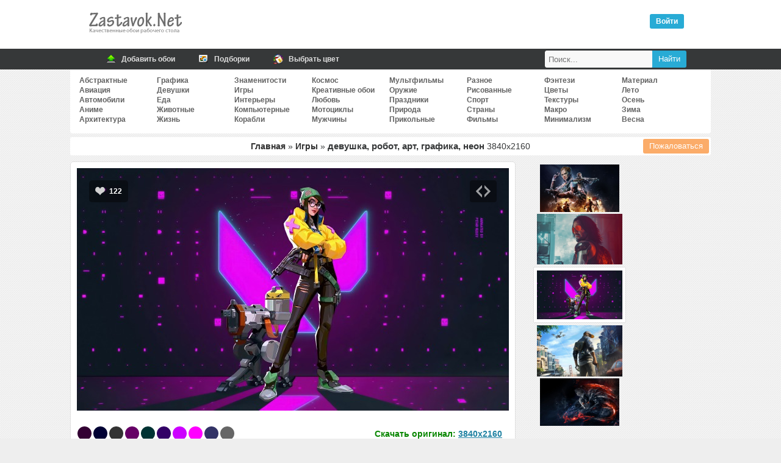

--- FILE ---
content_type: text/html; charset=UTF-8
request_url: https://zastavok.net/games/64751-devushka_robot_art_grafika_neon.html
body_size: 22498
content:
<!DOCTYPE html>
<html lang="ru">
<head>
<title>Обои девушка, робот, арт, графика, неон, скачать обои, фото и картинки бесплатно</title>
<meta name="description" content="Скачать бесплатные обои для рабочего стола и картиники девушка робот арт графика неон"><meta property="og:image" content="//zastavok.net/main/games/169756195075.jpg"><meta property="og:image:secure_url" content="//zastavok.net/main/games/169756195075.jpg"><meta property="og:image:type" content="image/jpeg"><meta property="og:title" content="Обои девушка, робот, арт, графика, неон, скачать обои, фото и картинки бесплатно"><meta property="og:description" content="Скачать картинку девушка робот арт графика неон 3840x2160">
<meta http-equiv="Content-Type" content="text/html; charset=utf-8">
<meta name="google-site-verification" content="YenaPvNNwChNeG0duN0GvFfm2_5NrqnrtqNsqiC2QYg">
<meta name='yandex-verification' content='54c7d4e29e33a645'>
<meta name="viewport" content="width=device-width, initial-scale=1.0">
    <meta name="ahrefs-site-verification" content="4b55157fb091e57a8c62048 4c66b0d5cae2863cb15389c92c01a04131a2144c3">

    <link rel="icon" href="/favicon.ico" type="image/x-icon">
<link rel="stylesheet" type="text/css" href="/template/css/css.min.css?45">

<link rel="prev" href="https://zastavok.net/games/64761-dzhon_uik_personazh_muzhchina_postappokalipsis.html"><link rel="next" href="https://zastavok.net/games/64758-watch_dogs_igra_personazh_gorod_kvadrokopter.html">
<script src="/template/js/jquery.min.js?45"></script>



<script async src="/template/js/jquery.Jcrop.min.js?45"></script><script async src="/template/js/sc_croping.min.js?45"></script><script async src="/template/js/add_comments.min.js?45"></script>

<!-- Yandex.RTB -->
<script>window.yaContextCb=window.yaContextCb||[]</script>
<script src="https://yandex.ru/ads/system/context.js" async></script>

</head>
<body>




<div class="header">
	<div class="logo"><div class="leftlogo"><a href="/" title="Обои рабочего стола"><img src="/template/img/left-logo.png" srcset="/template/img/left-logo@2x.png 2x" width="162" height="54" alt="Zastavok.NET"/></a></div><div class="rightlogo"><div class="descr"></div><div id="profile"><div class="voyti active" onclick="login_auth()">Войти</div></div></div></div>
</div>
<div class="bh">
    <div class="mn">
        <a href="/add.html" title="Добавить обои">
            <span class="ic"><i class="ico upl"></i></span>
            <span class="tx">Добавить обои</span>
        </a>
        <a href="/selections/" title="Подборки по тематикам">
            <span class="ic"><i class="ico sel"></i></span>
            <span class="tx">Подборки</span>
        </a>
        <a href="/color/" title="Поиск обоев по цветам">
            <span class="ic"><i class="ico color"></i></span>
            <span class="tx">Выбрать цвет</span>
        </a>
        <div class="searchbar">
            <form id="search_form" method="post" action="/search/">
                <input title="Найти" type="submit" value="Найти" class="search_submit">
                <input id="search_input" type="text" name="text" placeholder="Поиск..." class="search_input">
            </form>
        </div>
    </div>
</div>
<div class="full">


<div class="navigation_on"><i class="icon-menu"></i>Меню</div>
<div id="navigation">

    <ul class="cats_block">
            <li><a href="/abstraktnye/">Абстрактные</a></li>
            <li><a href="/aviation/">Авиация</a></li>
            <li><a href="/auto/">Автомобили</a></li>
            <li><a href="/anime/">Аниме</a></li>
            <li><a href="/arhitektura/">Архитектура</a></li></ul><ul class="cats_block">
            <li><a href="/graphics/">Графика</a></li>
            <li><a href="/devushki/">Девушки</a></li>
            <li><a href="/eda/">Еда</a></li>
            <li><a href="/animals/">Животные</a></li>
            <li><a href="/life/">Жизнь</a></li></ul><ul class="cats_block">
            <li><a href="/znamenitosti/">Знаменитости</a></li>
            <li><a href="/games/">Игры</a></li>
            <li><a href="/interery/">Интерьеры</a></li>
            <li><a href="/komputernye/">Компьютерные</a></li>
            <li><a href="/ships/">Корабли</a></li></ul><ul class="cats_block">
            <li><a href="/cosmos/">Космос</a></li>
            <li><a href="/creative-wallpaper/">Креативные обои</a></li>
            <li><a href="/love/">Любовь</a></li>
            <li><a href="/motocycles/">Мотоциклы</a></li>
            <li><a href="/mens/">Мужчины</a></li></ul><ul class="cats_block">
            <li><a href="/multfilms/">Мультфильмы</a></li>
            <li><a href="/guns/">Оружие</a></li>
            <li><a href="/prazdniki/">Праздники</a></li>
            <li><a href="/priroda/">Природа</a></li>
            <li><a href="/funny/">Прикольные</a></li></ul><ul class="cats_block">
            <li><a href="/raznoe/">Разное</a></li>
            <li><a href="/risovannye-oboi/">Рисованные</a></li>
            <li><a href="/sport/">Спорт</a></li>
            <li><a href="/strany/">Страны</a></li>
            <li><a href="/films/">Фильмы</a></li></ul><ul class="cats_block">
            <li><a href="/fantasy/">Фэнтези</a></li>
            <li><a href="/flowers/">Цветы</a></li>
            <li><a href="/textures/">Текстуры</a></li>
            <li><a href="/macro/">Макро</a></li>
            <li><a href="/minimalizm/">Минимализм</a></li></ul><ul class="cats_block">
            <li><a href="/material-design/">Материал</a></li>
            <li><a href="/leto/">Лето</a></li>
            <li><a href="/osen/">Осень</a></li>
            <li><a href="/zima/">Зима</a></li>
            <li><a href="/vesna/">Весна</a></li>
    </ul>

</div>
<span itemscope itemtype="http://schema.org/ImageObject">
<div id="speedbar" class="wall_page-speedbar"><span class="catalogs"><a href="/" title="Обои рабочего стола">Главная</a> » <a href="/games/" title="Игры обои для рабочего стола">Игры</a> » </span><h1 itemprop="name"> девушка, робот, арт, графика, неон </h1> <span itemprop="width">3840</span>x<span itemprop="height">2160</span>


<button type="button" class="complaint" onclick="Complaint('64751')">Пожаловаться</button>

</div>

<div id="yandex_rtb_R-A-1667051-2"></div><script>window.yaContextCb.push(()=>{Ya.Context.AdvManager.render({renderTo: 'yandex_rtb_R-A-1667051-2',blockId: 'R-A-1667051-2'})})</script>

<div id="big-pic-full">
	<div id="big-pic" data-image_id="64751">

        <div id="target-div">
            <a href="https://zastavok.net/games/64761-dzhon_uik_personazh_muzhchina_postappokalipsis.html" class="mob_nav prev_image" onclick="yaCounter27819750.reachGoal('nav_image_prev')"></a><a href="https://zastavok.net/games/64758-watch_dogs_igra_personazh_gorod_kvadrokopter.html" class="mob_nav next_image" onclick="yaCounter27819750.reachGoal('nav_image_next')"></a>
            <div class="vote" data-change="up" data-image_id="64751">
                <i class="up"></i>
                <span class="resp">122</span>
            </div>
            
            <div class="for_icon for_code"><i onclick="show_share(64751);yaCounter27819750.reachGoal('share')" class="show_share"></i></div>
            <div id="main_image" class="main_image" style="padding-top:56.21%">
                <img itemprop="thumbnail" id="target" src="/main/games/169756195075.jpg" alt="девушка робот арт графика неон" title="девушка робот арт графика неон" />
            </div>
        </div>

        

        <div class="adsense_720"><div id="yandex_rtb_R-A-1667051-1"></div><script>window.yaContextCb.push(()=>{Ya.Context.AdvManager.render({renderTo: 'yandex_rtb_R-A-1667051-1',blockId: 'R-A-1667051-1'})})</script></div>

        <div class="image_data">

            <div class="image_data-func">
                <div class="user_color">
                    <div class="colors">
                        <ul>
                            <li><a style="background-color:#330033" href="/color/330033/" title="Очень глубокий пурпурно-красный - 39.6%"></a></li><li><a style="background-color:#000033" href="/color/000033/" title="Тёмно-синий - 22.2%"></a></li><li><a style="background-color:#333333" href="/color/333333/" title="Сигнальный чёрный - 7%"></a></li><li><a style="background-color:#660066" href="/color/660066/" title="Сливовый - 5.4%"></a></li><li><a style="background-color:#003333" href="/color/003333/" title="Красного моря - 4.8%"></a></li><li><a style="background-color:#330066" href="/color/330066/" title="Тёмный индиго - 2.8%"></a></li><li><a style="background-color:#CC00FF" href="/color/CC00FF/" title="Сиреневый - 2.1%"></a></li><li><a style="background-color:#FF00FF" href="/color/FF00FF/" title="Маджента, Фуксия (пурпурный) - 2%"></a></li><li><a style="background-color:#333366" href="/color/333366/" title="Умеренный пурпурно-синий - 1.9%"></a></li><li><a style="background-color:#666666" href="/color/666666/" title="Тусклый серый - 1.1%"></a></li>
                        </ul>
                    </div>
                    <div class="us_au">
                            <img src="/uploads/avatars/foto_319.jpg" alt="fotohunter">
                            Добавил: <a class="author" rel="nofollow" href="/user/fotohunter/">fotohunter</a><br>
                        <span>05 ноя 2023</span><br />
                        Скачиваний: 314
                    </div>
                </div>
                <div class="block_down">
                    <div>Скачать оригинал: <a href="/download/64751/3840x2160/" id="orig_size" rel="nofollow">3840x2160</a></div>
                    <div id="user_rash"></div>
                    <div><select id="select" onChange="selectrash('64751')"><option disabled selected>Выбрать размер:</option><optgroup label="Широкоэкранные 16:10"><option value="2880x1800">2880x1800</option><option value="2560x1600">2560x1600</option><option value="1920x1200">1920x1200</option><option value="1680x1050">1680x1050</option><option value="1440x900">1440x900</option><option value="1280x800">1280x800</option></optgroup><optgroup label="Широкоэкранные 16:9"><option value="3840x2160">3840x2160</option><option value="2560x1440">2560x1440</option><option value="1920x1080">1920x1080</option><option value="1600x900">1600x900</option><option value="1366x768">1366x768</option><option value="1280x720">1280x720</option><option value="1024x600">1024x600</option><option value="800x480">800x480</option></optgroup><optgroup label="Полноэкранные"><option value="1600x1200">1600x1200</option><option value="1400x1050">1400x1050</option><option value="1280x1024">1280x1024</option><option value="1280x960">1280x960</option><option value="1024x768">1024x768</option></optgroup><optgroup label="Мобильные"><option value="1280x1280">1280x1280</option><option value="1080x1920">1080x1920</option><option value="1024x600">1024x600</option><option value="960x544">960x544</option><option value="800x1280">800x1280</option><option value="800x600">800x600</option><option value="720x1280">720x1280</option><option value="540x960">540x960</option><option value="480x854">480x854</option><option value="480x800">480x800</option></optgroup><optgroup label="Apple"><option value="938x1668">938x1668</option><option value="800x1420">800x1420</option><option value="800x1200">800x1200</option><option value="320x480">320x480</option></optgroup></select></div>
                    <div class="hand_resize"><button class="hand_resize-btn" id="rehook" onclick="yaCounter27819750.reachGoal('hand_crop')"><i class="icon-crop"></i>Обрезать вручную</button></div>
                </div>
        	</div>

            <div class="tags image_data-tags"><a href="/tag/девушка/">девушка</a><a href="/tag/робот/">робот</a><a href="/tag/арт/">арт</a><a href="/graphics/">графика</a><a href="/tag/неон/">неон</a></div>

        </div>

    </div>

</div>

    <div class="func_full">
    	<div id="rotator"><a href="/games/64727-soldaty_vojna_poster_igra.html" onclick="yaCounter27819750.reachGoal('carousel')"><img border="0" width="130" src="/ts/games/169756177873.jpg"></a><a href="/games/64761-dzhon_uik_personazh_muzhchina_postappokalipsis.html" onclick="yaCounter27819750.reachGoal('carousel')"><img border="0" width="140" src="/ts/games/169756201199.jpg"></a><img style="border: 5px solid #FFF;box-shadow: 0 0 1px;margin: 2px 0" width="150" height="90" src="/ts/games/169756195075.jpg" id="image_ts"><a href="/games/64758-watch_dogs_igra_personazh_gorod_kvadrokopter.html" onclick="yaCounter27819750.reachGoal('carousel')"><img border="0" width="140" src="/ts/games/169756200133.jpg"></a><a href="/games/64685-drakon_ogon_iskry_chernyj_fon.html" onclick="yaCounter27819750.reachGoal('carousel')"><img border="0" width="130" src="/ts/games/169756152558.jpg"></a></div>
		<div class="down_variant">
        </div>
    <div>

    </div>

	</div>

    <div class="relative image_data-relative" id="relative">

    <a href="/games/39888-robot_fantastika.html" title="робот, фантастика">
        <img src="/ts/games/1507481947.jpg" alt="робот, фантастика">
        <span>робот, фантастика</span>
    </a>
    <a href="/games/40970-artas_menetil_djayna_paudmur_volshebnik.html" title="артас менетил, джайна паудмур">
        <img src="/ts/games/1507485193.jpg" alt="артас менетил, джайна паудмур">
        <span>артас менетил, джайна паудмур</span>
    </a>
    <a href="/games/45674-art_battlefield_igra.html" title="арт, battlefield">
        <img src="/ts/games/15375467785.jpg" alt="арт, battlefield">
        <span>арт, battlefield</span>
    </a>
    <a href="/games/49528-devushka_voron_srednevekove_stena.html" title="девушка, ворон">
        <img src="/ts/games/156676945294.jpg" alt="девушка, ворон">
        <span>девушка, ворон</span>
    </a>
    <a href="/games/50319-roboty_halo_igra.html" title="роботы, halo">
        <img src="/ts/games/157253196587.jpg" alt="роботы, halo">
        <span>роботы, halo</span>
    </a>
    <a href="/games/50529-robot_kiborg_mech_svechenie_neon.html" title="робот, киборг">
        <img src="/ts/games/157253328179.jpg" alt="робот, киборг">
        <span>робот, киборг</span>
    </a>
    <a href="/games/50716-devushka_bita_igra_geroj.html" title="девушка, бита">
        <img src="/ts/games/157253442118.jpg" alt="девушка, бита">
        <span>девушка, бита</span>
    </a>
    <a href="/games/51580-devushka_luchnica_arbalet.html" title="девушка, лучница">
        <img src="/ts/games/158531124475.jpg" alt="девушка, лучница">
        <span>девушка, лучница</span>
    </a>
    <a href="/games/51650-robot_svechenie_vystrel_hallo_igra.html" title="робот, свечение">
        <img src="/ts/games/158531166513.jpg" alt="робот, свечение">
        <span>робот, свечение</span>
    </a>
    <a href="/games/54372-drakon_devushka_magiya_levitaciya.html" title="дракон, девушка">
        <img src="/ts/games/159708120524.jpg" alt="дракон, девушка">
        <span>дракон, девушка</span>
    </a>
    <a href="/games/55709-devushka_tatuirovki_lico_glaza_zrachki.html" title="девушка, татуировки">
        <img src="/ts/games/161658633532.jpg" alt="девушка, татуировки">
        <span>девушка, татуировки</span>
    </a>
    <a href="/games/56465-devushka_dym_siluet_tuchi_mrak_svechenie.html" title="девушка, дым">
        <img src="/ts/games/162309020551.jpg" alt="девушка, дым">
        <span>девушка, дым</span>
    </a>
    <a href="/games/56548-neon_personazhi_igra.html" title="неон, персонажи">
        <img src="/ts/games/162309072164.jpg" alt="неон, персонажи">
        <span>неон, персонажи</span>
    </a>
    <a href="/games/56984-liga_legend_robot_skorost_polet_kostyum.html" title="лига легенд, робот">
        <img src="/ts/games/162365799372.jpg" alt="лига легенд, робот">
        <span>лига легенд, робот</span>
    </a>
    <a href="/games/58917-transformery_roboty_bitva.html" title="трансформеры, роботы">
        <img src="/ts/games/163639296748.jpg" alt="трансформеры, роботы">
        <span>трансформеры, роботы</span>
    </a>
    <a href="/games/64498-dota_2_art_personazh_svechenie.html" title="dota 2, арт">
        <img src="/ts/games/169619791292.jpg" alt="dota 2, арт">
        <span>dota 2, арт</span>
    </a>


    <div style="width: 100%">
        
    </div>

</div>


    <div id="func">
        <div class="comm_and_random">
    <div class="comments_full">
        <div class="comments_title"><i class="i_comm"></i> Комментариев (0)</div>

        <div class="add_comments lcomment">
            <form name="sendmessage" method="post" action="">
                <textarea name="comm" id="TextComment" onfocus="antibot()" style="height:80px;" placeholder="Ваш комментарий"></textarea>
                <input type="hidden" id = "image" name="image" value="64751">
                <input type="hidden" name="add_comment" value="new_comment">
                <input type="hidden" id="parent" name="parent" value="0"/>
                <div id="veryfi" class="veryfi">
                    <button onclick="addcomments()" class="btn btn_c" name="imageField5" type="button">Отправить</button>
                    
                </div>
            </form>

        </div>
    </div>
</div>

    </div>

</span>


<script type="text/javascript">

    let user_screen = '';
    let ratio = window.devicePixelRatio || 1;
    let screen_width = Math.round(screen.width * ratio, 1);
    let screen_height = Math.round(screen.height * ratio, 1);
    let download_width = screen_width;
    let download_height = screen_height;
    let orig_size = document.getElementById('orig_size').firstChild.nodeValue.split('x');

    // only mobile
    if(screen_width < screen_height && (screen_width > orig_size[0] || screen_height > orig_size[1])){
        download_width  = Math.round((screen_width*0.7));
        download_height = Math.round((screen_height*0.7));
    }

    if (download_width > orig_size[0] || download_height > orig_size[1]){
        user_screen = "Ваше разрешение: " + screen_width + "x" + screen_height;
    }else{
        user_screen = "Ваше разрешение: " + "<a href='/download/64751/" + download_width + "x" + download_height + "/' target='_blank' rel='nofollow'>" + screen_width + "x" + screen_height + "</a>";
    }
    document.getElementById('user_rash').innerHTML = user_screen;
</script>

</div>

<div class="footer">

</div>

<div class="footer-area">
    <div class="footer-row">
        <ul class="copyright">
        	<li>
            	2009-2020 © Zastavok.NET
            </li>
        </ul>
        <ul class="counters" style="display:none">
            <li>
                <script type="text/javascript" async>document.write("<a href='//www.liveinternet.ru/click' rel='noopener' rel='noreferrer' target=_blank ><img src='//counter.yadro.ru/hit?t17.3;r" + escape(document.referrer) + ((typeof(screen)=="undefined")?"":";s"+screen.width+"*"+screen.height+"*"+(screen.colorDepth?screen.colorDepth:screen.pixelDepth)) + ";u" + escape(document.URL) + ";" + Math.random() + "' border=0 width=88 height=31 alt='' title='LiveInternet: показано число просмотров за 24 часа, посетителей за 24 часа и за сегодня'><\/a>");</script>
            </li>
        	<li>
                <!-- Yandex.Metrika counter -->
                <script type="text/javascript" >
                    var yaParams={ipaddress:"3.148.220.3"};
                    (function(m,e,t,r,i,k,a){m[i]=m[i]||function(){(m[i].a=m[i].a||[]).push(arguments)};
                            m[i].l=1*new Date();k=e.createElement(t),a=e.getElementsByTagName(t)[0],k.async=1,k.src=r,a.parentNode.insertBefore(k,a)})
                    (window, document, "script", "https://mc.yandex.ru/metrika/tag.js", "ym");

                    ym(27819750, "init", {
                        params:window.yaParams,
                        clickmap:true,
                        trackLinks:true,
                        accurateTrackBounce:true,
                        webvisor:true
                    });
                </script>
                <noscript><div><img src="https://mc.yandex.ru/watch/27819750" style="position:absolute; left:-9999px;" alt="" /></div></noscript>
                <!-- /Yandex.Metrika counter -->
            </li>
        </ul>
        <script>
            (function(i,s,o,g,r,a,m){i['GoogleAnalyticsObject']=r;i[r]=i[r]||function(){(i[r].q=i[r].q||[]).push(arguments)},i[r].l=1*new Date();a=s.createElement(o),m=s.getElementsByTagName(o)[0];a.async=1;a.src=g;m.parentNode.insertBefore(a,m)})(window,document,'script','//www.google-analytics.com/analytics.js','ga');ga('create', 'UA-74092532-1', 'auto');ga('send', 'pageview');
        </script>
    </div>
</div>

<!--<script type="text/javascript" src="/template/js/jquery-ui-1.9.2.mycustom.min.js"></script>-->
<script defer src="/template/js/sc_vote.min.js?45"></script>



</body>
</html>


--- FILE ---
content_type: application/javascript; charset=utf-8
request_url: https://zastavok.net/template/js/jquery.Jcrop.min.js?45
body_size: 15063
content:
!function(Je){Je.Jcrop=function(e,t){var m=Je.extend({},Je.Jcrop.defaults),n=!1;function g(e){return e+"px"}function b(e){return m.baseClass+"-"+e}function c(e){var t=Je(e).offset();return[t.left,t.top]}function o(e){return[e.pageX-q[0],e.pageY-q[1]]}function a(e){"object"!=typeof e&&(e={}),m=Je.extend(m,e),Je.each(["onChange","onSelect","onRelease","onDblClick"],function(e,t){"function"!=typeof m[t]&&(m[t]=function(){})})}function r(e,t){if(q=c(S),me.setCursor("move"===e?e:e+"-resize"),"move"===e)return me.activateHandlers((n=t,Fe.watchKeys(),function(e){_.moveOffset([e[0]-n[0],e[1]-n[1]]),n=e,ye.update()}),d);var n,o,a,r=_.getFixed(),i=u(e),s=_.getCorner(u(i));_.setPressed(_.getCorner(i)),_.setCurrent(s),me.activateHandlers((o=e,a=r,function(e){if(m.aspectRatio)switch(o){case"e":case"w":e[1]=a.y+1;break;case"n":case"s":e[0]=a.x+1}else switch(o){case"e":case"w":e[1]=a.y2;break;case"n":case"s":e[0]=a.x2}_.setCurrent(e),ye.update()}),d)}function u(e){switch(e){case"n":return"sw";case"s":case"e":return"nw";case"w":return"ne";case"ne":return"sw";case"nw":return"se";case"se":return"nw";case"sw":return"ne"}}function w(t){return function(e){return m.disabled||"move"===t&&!m.allowMove||(q=c(S),A=!0,r(t,o(e)),e.stopPropagation(),e.preventDefault()),!1}}function s(e,t,n){var o=e.width(),a=e.height();t<o&&0<t&&(a=(o=t)/e.width()*e.height()),n<a&&0<n&&(o=(a=n)/e.height()*e.width()),J=e.width()/o,R=e.height()/a,e.width(o).height(a)}function v(e){return{x:e.x*J,y:e.y*R,x2:e.x2*J,y2:e.y2*R,w:e.w*J,h:e.h*R}}function d(e){var t=_.getFixed();t.w>m.minSelect[0]&&t.h>m.minSelect[1]?(ye.enableHandles(),ye.done()):ye.release(),me.setCursor(m.allowSelect?"crosshair":"default")}function i(e){if(m.disabled)return!1;if(!m.allowSelect)return!1;A=!0,q=c(S),ye.disableHandles(),me.setCursor("crosshair");var t=o(e);return _.setPressed(t),ye.update(),me.activateHandlers(l,d),Fe.watchKeys(),e.stopPropagation(),e.preventDefault(),!1}function l(e){_.setCurrent(e),ye.update()}function C(){var e=Je("<div></div>").addClass(b("tracker"));return Je.browser.msie&&e.css({opacity:0,backgroundColor:"white"}),e}Je.browser.msie&&"6"===Je.browser.version.split(".")[0]&&(n=!0),"object"!=typeof e&&(e=Je(e)[0]),"object"!=typeof t&&(t={}),a(t);var h,S,p={border:"none",visibility:"visible",margin:0,padding:0,position:"absolute",top:0,left:0},f=Je(e),k=!0;"IMG"==e.tagName?(0!=f[0].width&&0!=f[0].height?(f.width(f[0].width),f.height(f[0].height)):((h=new Image).src=f[0].src,f.width(h.width),f.height(h.height)),(S=f.clone().removeAttr("id").css(p).show()).width(f.width()),S.height(f.height()),f.after(S).hide()):(S=f.css(p).show(),k=!1,null===m.shade&&(m.shade=!0)),s(S,m.boxWidth,m.boxHeight);var z=S.width(),O=S.height(),F=Je("<div />").width(z).height(O).addClass(b("holder")).css({position:"relative",backgroundColor:m.bgColor}).insertAfter(f).append(S);m.addClass&&F.addClass(m.addClass);var j=Je("<div />"),H=Je("<div />").width("100%").height("100%").css({zIndex:310,position:"absolute",overflow:"hidden"}),D=Je("<div />").width("100%").height("100%").css("zIndex",320),M=Je("<div />").css({position:"absolute",zIndex:600}).dblclick(function(){var e=_.getFixed();m.onDblClick.call(Pe,e)}).insertBefore(S).append(H,D);k&&(j=Je("<img />").attr("src",S.attr("src")).css(p).width(z).height(O),H.append(j)),n&&M.css({overflowY:"hidden"});var T,I,B,P,J,R,A,E,Y=m.boundary,X=C().width(z+2*Y).height(O+2*Y).css({position:"absolute",top:g(-Y),left:g(-Y),zIndex:290}).mousedown(i),K=m.bgColor,W=m.bgOpacity,q=c(S),G={createDragger:function(t){return function(e){return e.pageX=e.originalEvent.changedTouches[0].pageX,e.pageY=e.originalEvent.changedTouches[0].pageY,m.disabled||"move"===t&&!m.allowMove||(A=!0,r(t,o(e)),e.stopPropagation(),e.preventDefault()),!1}},newSelection:function(e){return e.pageX=e.originalEvent.changedTouches[0].pageX,e.pageY=e.originalEvent.changedTouches[0].pageY,i(e)},isSupported:L,support:!0===m.touchSupport||!1===m.touchSupport?m.touchSupport:L()};function L(){var e,t={},n=["touchstart","touchmove","touchend"],o=document.createElement("div");try{for(e=0;e<n.length;e++){var a=n[e],r=(a="on"+a)in o;r||(o.setAttribute(a,"return;"),r="function"==typeof o[a]),t[n[e]]=r}return t.touchstart&&t.touchend&&t.touchmove}catch(e){return!1}}var N,V,Q,U,Z,$,_=($=Z=U=Q=0,{flipCoords:ne,setPressed:function(e){e=te(e),Z=Q=e[0],$=U=e[1]},setCurrent:function(e){e=te(e),N=e[0]-Z,V=e[1]-$,Z=e[0],$=e[1]},getOffset:function(){return[N,V]},moveOffset:function(e){var t=e[0],n=e[1];Q+t<0&&(t-=t+Q),U+n<0&&(n-=n+U),O<$+n&&(n+=O-($+n)),z<Z+t&&(t+=z-(Z+t)),Q+=t,Z+=t,U+=n,$+=n},getCorner:function(e){var t=ee();switch(e){case"ne":return[t.x2,t.y];case"nw":return[t.x,t.y];case"se":return[t.x2,t.y2];case"sw":return[t.x,t.y2]}},getFixed:ee});function ee(){if(!m.aspectRatio)return function(){var e,t=Z-Q,n=$-U;T&&Math.abs(t)>T&&(Z=0<t?Q+T:Q-T);I&&Math.abs(n)>I&&($=0<n?U+I:U-I);P/R&&Math.abs(n)<P/R&&($=0<n?U+P/R:U-P/R);B/J&&Math.abs(t)<B/J&&(Z=0<t?Q+B/J:Q-B/J);Q<0&&(Z-=Q,Q-=Q);U<0&&($-=U,U-=U);Z<0&&(Q-=Z,Z-=Z);$<0&&(U-=$,$-=$);z<Z&&(Q-=e=Z-z,Z-=e);O<$&&(U-=e=$-O,$-=e);z<Q&&($-=e=Q-O,U-=e);O<U&&($-=e=U-O,U-=e);return oe(ne(Q,U,Z,$))}();var e,t,n,o,a=m.aspectRatio,r=m.minSize[0]/J,i=m.maxSize[0]/J,s=m.maxSize[1]/R,c=Z-Q,u=$-U,d=Math.abs(c),l=Math.abs(u);return 0===i&&(i=10*z),0===s&&(s=10*O),d/l<a?(t=$,n=l*a,(e=c<0?Q-n:n+Q)<0?(e=0,o=Math.abs((e-Q)/a),t=u<0?U-o:o+U):z<e&&(e=z,o=Math.abs((e-Q)/a),t=u<0?U-o:o+U)):(e=Z,o=d/a,(t=u<0?U-o:U+o)<0?(t=0,n=Math.abs((t-U)*a),e=c<0?Q-n:n+Q):O<t&&(t=O,n=Math.abs(t-U)*a,e=c<0?Q-n:n+Q)),Q<e?(e-Q<r?e=Q+r:i<e-Q&&(e=Q+i),t=U<t?U+(e-Q)/a:U-(e-Q)/a):e<Q&&(Q-e<r?e=Q-r:i<Q-e&&(e=Q-i),t=U<t?U+(Q-e)/a:U-(Q-e)/a),e<0?(Q-=e,e=0):z<e&&(Q-=e-z,e=z),t<0?(U-=t,t=0):O<t&&(U-=t-O,t=O),oe(ne(Q,U,e,t))}function te(e){return e[0]<0&&(e[0]=0),e[1]<0&&(e[1]=0),e[0]>z&&(e[0]=z),e[1]>O&&(e[1]=O),[e[0],e[1]]}function ne(e,t,n,o){var a=e,r=n,i=t,s=o;return n<e&&(a=n,r=e),o<t&&(i=o,s=t),[a,i,r,s]}function oe(e){return{x:e[0],y:e[1],x2:e[2],y2:e[3],w:e[2]-e[0],h:e[3]-e[1]}}var ae,re,ie,se=(ae=!1,re=Je("<div />").css({position:"absolute",zIndex:240,opacity:0}),ie={top:de(),left:de().height(O),right:de().height(O),bottom:de()},{update:ce,updateRaw:ue,getShades:ge,setBgColor:he,enable:le,disable:pe,resize:function(e,t){ie.left.css({height:g(t)}),ie.right.css({height:g(t)})},refresh:function(){(m.shade?le:pe)(),ye.isAwake()&&fe(m.bgOpacity)},opacity:fe});function ce(){return ue(_.getFixed())}function ue(e){ie.top.css({left:g(e.x),width:g(e.w),height:g(e.y)}),ie.bottom.css({top:g(e.y2),left:g(e.x),width:g(e.w),height:g(O-e.y2)}),ie.right.css({left:g(e.x2),width:g(z-e.x2)}),ie.left.css({width:g(e.x)})}function de(){return Je("<div />").css({position:"absolute",backgroundColor:m.shadeColor||m.bgColor}).appendTo(re)}function le(){ae||(ae=!0,re.insertBefore(S),ce(),ye.setBgOpacity(1,0,1),j.hide(),he(m.shadeColor||m.bgColor,1),ye.isAwake()?fe(m.bgOpacity,1):fe(1,1))}function he(e,t){Ie(ge(),e,t)}function pe(){ae&&(re.remove(),j.show(),ae=!1,ye.isAwake()?ye.setBgOpacity(m.bgOpacity,1,1):(ye.setBgOpacity(1,1,1),ye.disableHandles()),Ie(F,0,1))}function fe(e,t){ae&&(m.bgFade&&!t?re.animate({opacity:1-e},{queue:!1,duration:m.fadeTime}):re.css({opacity:1-e}))}function ge(){return re.children()}var be,we,ve,ye=function(){var i,a=370,r={},s={},n={},e=!1;function c(e,t){var n=Je("<div />").mousedown(w(e)).css({cursor:e+"-resize",position:"absolute",zIndex:t}).addClass("ord-"+e);return G.support&&n.bind("touchstart.jcrop",G.createDragger(e)),D.append(n),n}function t(){var e=_.getFixed();_.setPressed([e.x,e.y]),_.setCurrent([e.x2,e.y2]),o()}function o(e){if(i)return u(e)}function u(e){var t,n,o,a,r=_.getFixed();t=r.w,n=r.h,M.width(t).height(n),o=r.x,a=r.y,m.shade||j.css({top:g(-a),left:g(-o)}),M.css({top:g(a),left:g(o)}),m.shade&&se.updateRaw(r),i||function(){M.show(),m.shade?se.opacity(W):d(W,!0);i=!0}(),e?m.onSelect.call(Pe,v(r)):m.onChange.call(Pe,v(r))}function d(e,t,n){(i||t)&&(m.bgFade&&!n?S.animate({opacity:e},{queue:!1,duration:m.fadeTime}):S.css("opacity",e))}function l(){if(e=!0,m.allowResize)return D.show(),!0}function h(){e=!1,D.hide()}function p(e){(E===e?h:l)()}m.dragEdges&&Je.isArray(m.createDragbars)&&function(e){for(var t=0;t<e.length;t++)n[e[t]]=c(e[t],a++).addClass("jcrop-dragbar")}(m.createDragbars),Je.isArray(m.createHandles)&&function(e){for(var t,n,o=0;o<e.length;o++)s[e[o]]=(t=e[o],n=m.handleSize,c(t,a++).css({opacity:m.handleOpacity}).width(n).height(n).addClass(b("handle")))}(m.createHandles),m.drawBorders&&Je.isArray(m.createBorders)&&function(e){for(var t,n,o,a=0;a<e.length;a++){switch(e[a]){case"n":t="hline";break;case"s":t="hline bottom";break;case"e":t="vline right";break;case"w":t="vline"}r[e[a]]=(n=t,o=Je("<div />").css({position:"absolute",opacity:m.borderOpacity}).addClass(b(n)),H.append(o),o)}}(m.createBorders),Je(document).bind("touchstart.jcrop-ios",function(e){Je(e.currentTarget).hasClass("jcrop-tracker")&&e.stopPropagation()});var f=C().mousedown(w("move")).css({cursor:"move",position:"absolute",zIndex:360});return G.support&&f.bind("touchstart.jcrop",G.createDragger("move")),H.append(f),h(),{updateVisible:o,update:u,release:function(){h(),M.hide(),m.shade?se.opacity(1):d(1),i=!1,m.onRelease.call(Pe)},refresh:t,isAwake:function(){return i},setCursor:function(e){f.css("cursor",e)},enableHandles:l,enableOnly:function(){e=!0},showHandles:function(){e&&D.show()},disableHandles:h,animMode:p,setBgOpacity:d,done:function(){p(!1),t()}}}(),me=(be=function(){},we=function(){},(ve=m.trackDocument)||X.mousemove(xe).mouseup(Ce).mouseout(Ce),S.before(X),{activateHandlers:function(e,t){return A=!0,be=e,we=t,X.css({zIndex:450}),G.support&&Je(document).bind("touchmove.jcrop",Se).bind("touchend.jcrop",ke),ve&&Je(document).bind("mousemove.jcrop",xe).bind("mouseup.jcrop",Ce),!1},setCursor:function(e){X.css("cursor",e)}});function xe(e){return be(o(e)),!1}function Ce(e){return e.preventDefault(),e.stopPropagation(),A&&(A=!1,we(o(e)),ye.isAwake()&&m.onSelect.call(Pe,v(_.getFixed())),X.css({zIndex:290}),Je(document).unbind(".jcrop"),be=function(){},we=function(){}),!1}function Se(e){return e.pageX=e.originalEvent.changedTouches[0].pageX,e.pageY=e.originalEvent.changedTouches[0].pageY,xe(e)}function ke(e){return e.pageX=e.originalEvent.changedTouches[0].pageX,e.pageY=e.originalEvent.changedTouches[0].pageY,Ce(e)}var ze,Oe,Fe=(ze=Je('<input type="radio" />').css({position:"fixed",left:"-120px",width:"12px"}),Oe=Je("<div />").css({position:"absolute",overflow:"hidden"}).append(ze),m.keySupport&&(ze.keydown(function(e){if(e.ctrlKey||e.metaKey)return!0;var t=!!e.shiftKey?10:1;switch(e.keyCode){case 37:je(e,-t,0);break;case 39:je(e,t,0);break;case 38:je(e,0,-t);break;case 40:je(e,0,t);break;case 27:m.allowSelect&&ye.release();break;case 9:return!0}return!1}).blur(function(e){ze.hide()}),n||!m.fixedSupport?(ze.css({position:"absolute",left:"-20px"}),Oe.append(ze).insertBefore(S)):ze.insertBefore(S)),{watchKeys:function(){m.keySupport&&(ze.show(),ze.focus())}});function je(e,t,n){m.allowMove&&(_.moveOffset([t,n]),ye.updateVisible(!0)),e.preventDefault(),e.stopPropagation()}function He(e){De([e[0]/J,e[1]/R,e[2]/J,e[3]/R]),m.onSelect.call(Pe,v(_.getFixed())),ye.enableHandles()}function De(e){_.setPressed([e[0],e[1]]),_.setCurrent([e[2],e[3]]),ye.update()}function Me(){m.disabled=!0,ye.disableHandles(),ye.setCursor("default"),me.setCursor("default")}function Te(){m.disabled=!1,Be()}function Ie(e,t,n){var o=t||m.bgColor;m.bgFade&&Je.fx.step.hasOwnProperty("backgroundColor")&&m.fadeTime&&!n?e.animate({backgroundColor:o},{queue:!1,duration:m.fadeTime}):e.css("backgroundColor",o)}function Be(e){m.allowResize?e?ye.enableOnly():ye.enableHandles():ye.disableHandles(),me.setCursor(m.allowSelect?"crosshair":"default"),ye.setCursor(m.allowMove?"move":"default"),m.hasOwnProperty("trueSize")&&(J=m.trueSize[0]/z,R=m.trueSize[1]/O),m.hasOwnProperty("setSelect")&&(He(m.setSelect),ye.done(),delete m.setSelect),se.refresh(),m.bgColor!=K&&(Ie(m.shade?se.getShades():F,m.shade&&m.shadeColor||m.bgColor),K=m.bgColor),W!=m.bgOpacity&&(W=m.bgOpacity,m.shade?se.refresh():ye.setBgOpacity(W)),T=m.maxSize[0]||0,I=m.maxSize[1]||0,B=m.minSize[0]||0,P=m.minSize[1]||0,m.hasOwnProperty("outerImage")&&(S.attr("src",m.outerImage),delete m.outerImage),ye.refresh()}G.support&&X.bind("touchstart.jcrop",G.newSelection),D.hide(),Be(!0);var Pe={setImage:function(a,r){ye.release(),Me();var i=new Image;i.onload=function(){var e=i.width,t=i.height,n=m.boxWidth,o=m.boxHeight;S.width(e).height(t),S.attr("src",a),j.attr("src",a),s(S,n,o),z=S.width(),O=S.height(),j.width(z).height(O),X.width(z+2*Y).height(O+2*Y),F.width(z).height(O),se.resize(z,O),Te(),"function"==typeof r&&r.call(Pe)},i.src=a},animateTo:function(e,t){var n,o,a,r,i,s,c,u,d,l,h,p,f=e[0]/J,g=e[1]/R,b=e[2]/J,w=e[3]/R;function v(){window.setTimeout(p,i)}E||(n=_.flipCoords(f,g,b,w),a=[(o=_.getFixed()).x,o.y,o.x2,o.y2],r=a,i=m.animationDelay,s=n[0]-a[0],c=n[1]-a[1],u=n[2]-a[2],d=n[3]-a[3],l=0,h=m.swingSpeed,x=r[0],y=r[1],b=r[2],w=r[3],ye.animMode(!0),p=function(){l+=(100-l)/h,r[0]=x+l/100*s,r[1]=y+l/100*c,r[2]=b+l/100*u,r[3]=w+l/100*d,99.8<=l&&(l=100),l<100?(De(r),v()):(ye.done(),"function"==typeof t&&t.call(Pe))},v())},setSelect:He,setOptions:function(e){a(e),Be()},tellSelect:function(){return v(_.getFixed())},tellScaled:function(){return _.getFixed()},setClass:function(e){F.removeClass().addClass(b("holder")).addClass(e)},disable:Me,enable:Te,cancel:function(){ye.done(),me.activateHandlers(null,null)},release:ye.release,destroy:function(){F.remove(),f.show(),Je(e).removeData("Jcrop")},focus:Fe.watchKeys,getBounds:function(){return[z*J,O*R]},getWidgetSize:function(){return[z,O]},getScaleFactor:function(){return[J,R]},getOptions:function(){return m},ui:{holder:F,selection:M}};return Je.browser.msie&&F.bind("selectstart",function(){return!1}),f.data("Jcrop",Pe),Pe},Je.fn.Jcrop=function(e,t){var n;return this.each(function(){if(Je(this).data("Jcrop")){if("api"===e)return Je(this).data("Jcrop");Je(this).data("Jcrop").setOptions(e)}else"IMG"==this.tagName?Je.Jcrop.Loader(this,function(){Je(this).css({display:"block"}),n=Je.Jcrop(this,e),Je.isFunction(t)&&t.call(n)}):(Je(this).css({display:"block",visibility:"hidden"}),n=Je.Jcrop(this,e),Je.isFunction(t)&&t.call(n))}),this},Je.Jcrop.Loader=function(e,t,n){var o=Je(e),a=o[0];o.bind("load.jcloader",function e(){a.complete?(o.unbind(".jcloader"),Je.isFunction(t)&&t.call(a)):window.setTimeout(e,50)}).bind("error.jcloader",function(e){o.unbind(".jcloader"),Je.isFunction(n)&&n.call(a)}),a.complete&&Je.isFunction(t)&&(o.unbind(".jcloader"),t.call(a))},Je.Jcrop.defaults={allowSelect:!0,allowMove:!0,allowResize:!0,trackDocument:!0,baseClass:"jcrop",addClass:null,bgColor:"black",bgOpacity:.6,bgFade:!1,borderOpacity:.4,handleOpacity:.5,handleSize:7,aspectRatio:0,keySupport:!0,createHandles:["n","s","e","w","nw","ne","se","sw"],createDragbars:["n","s","e","w"],createBorders:["n","s","e","w"],drawBorders:!0,dragEdges:!0,fixedSupport:!0,touchSupport:null,shade:null,boxWidth:0,boxHeight:0,boundary:2,fadeTime:400,animationDelay:20,swingSpeed:3,minSelect:[0,0],maxSize:[0,0],minSize:[0,0],onChange:function(){},onSelect:function(){},onDblClick:function(){},onRelease:function(){}}}(jQuery);

--- FILE ---
content_type: application/javascript; charset=utf-8
request_url: https://zastavok.net/template/js/sc_croping.min.js?45
body_size: 3643
content:
$(function(e){var i,t,o,n,s,a,r=e(".user-rash a").html();if(/[0-9]{3,4}[x][0-9]{3,4}/.test(r))var d=r.split("x");else var d=[1024,768];function l(i){e("#x1").val(Math.round(i.x/o)),e("#y1").val(Math.round(i.y/n)),e("#w").val(Math.round(i.w/o)),e("#h").val(Math.round(i.h/n)),e("#size").val(Math.round(i.w/o)+"x"+Math.round(i.h/n)),e("#ww").val(Math.round(i.w/o)),e("#hh").val(Math.round(i.h/n)),e("#rat").val(e("#ww").val()/e("#hh").val())}e("#rehook").click(function(r){if(0===e("#big-pic > #free-size").length){var c=e("#big-pic").data("image_id");e("#big-pic").append('<div id="free-size"><div id="free-size-title">Параметры обрезки<i class="close" id="unhook"></i></div><ul><li><input id="free" checked="checked" type="checkbox"><label for="free"> Cвободная трансформация</label></li><li id="selRa" style="display: block;"><input id="propor" type="checkbox"><label for="propor"> Сохранять пропорции</label><input type="hidden" size="4" id="rat" name="rat" /><br />Выбранный размер:<br /><input id="ww" name="ww" type="text">x<input id="hh" name="hh" type="text"></li><li><input type="hidden" size="4" id="w" name="w" /><input type="hidden" size="4" id="h" name="h" /><form action="/download.php" method="get"><input type="hidden" id="id" name="id" value="'+c+'" /><input type="hidden" id="size" name="size" /><input type="hidden" id="x1" name="x1" /><input type="hidden" id="y1" name="y1" /><button class="btn btn_c btn_crop" type="submit">Обрезать</button></form></li></ul></div>')}e("#main_image").css("padding-top","0"),i=e("#target").width(),t=e("#target").height(),o=i/(s=e("#orig_size").html().split("x"))[0],n=t/s[1],a=e("#select").clone(),e("#free-size-title").after(a),e("#free-size select").attr("id","free-size-select"),e("#free-size-select").attr("onChange","javascript:selrash(this)"),function o(){e("#target").Jcrop({onChange:l,onSelect:l,allowResize:this.checked,allowSelect:this.checked},function(){jcrop_api=this,jcrop_api.animateTo([(i-Math.round(t/d[1]*d[0]))/2,0,Math.round(t/d[1]*d[0])+(i-Math.round(t/d[1]*d[0]))/2,t])})}(),e("#free-size").slideDown(100),e("#selRa").show(),e("#free").attr("checked","checked"),e("#propor").removeAttr("checked"),e(".add_spol").css("display","none"),e(".for_icon").css("display","none"),e("#share").css("display","none"),e(".rash select").attr("disabled","disabled"),e("#rehook").hide(),document.getElementById("target-div").scrollIntoView({behavior:"smooth",block:"start",inline:"nearest"})}),e("#big-pic").on("click","#unhook",function(i){return jcrop_api.destroy(),e(".add_spol").css("display","block"),e(".for_icon").css("display","block"),e("#free-size-select").remove(),e("#free-size").hide(),e(".rash select").removeAttr("disabled"),e("#target").css("position","relative"),e("#rehook").show(),!1}),window.selrash=function(s){e("#propor").is(":checked")&&(e("#propor").removeAttr("checked"),jcrop_api.setOptions({aspectRatio:0}));var a=s.options[s.selectedIndex].value.split("x");e("#free").is(":checked")?jcrop_api.animateTo([0,0,Math.round(a[0]*o),Math.round(a[1]*n)]):i/a[0]*a[1]<t?jcrop_api.animateTo([0,(t-Math.round(i/a[0]*a[1]))/2,i,Math.round(i/a[0]*a[1])+(t-Math.round(i/a[0]*a[1]))/2]):jcrop_api.animateTo([(i-Math.round(t/a[1]*a[0]))/2,0,Math.round(t/a[1]*a[0])+(i-Math.round(t/a[1]*a[0]))/2,t])},e("#big-pic").on("change","input[type=text]",function(){jcrop_api.setSelect([0,0,+e("#ww").val()*o,+e("#hh").val()*n])}),e("#big-pic").on("change","#free",function(i){jcrop_api.setOptions({allowSelect:!!this.checked}),jcrop_api.setOptions({allowResize:!!this.checked}),e("#selRa").toggle()}),e("#big-pic").on("change","#propor",function(i){e("#propor").is(":checked")?jcrop_api.setOptions({aspectRatio:e("#rat").val()}):jcrop_api.setOptions({aspectRatio:0})})});

--- FILE ---
content_type: text/plain
request_url: https://www.google-analytics.com/j/collect?v=1&_v=j102&a=319898916&t=pageview&_s=1&dl=https%3A%2F%2Fzastavok.net%2Fgames%2F64751-devushka_robot_art_grafika_neon.html&ul=en-us%40posix&dt=%D0%9E%D0%B1%D0%BE%D0%B8%20%D0%B4%D0%B5%D0%B2%D1%83%D1%88%D0%BA%D0%B0%2C%20%D1%80%D0%BE%D0%B1%D0%BE%D1%82%2C%20%D0%B0%D1%80%D1%82%2C%20%D0%B3%D1%80%D0%B0%D1%84%D0%B8%D0%BA%D0%B0%2C%20%D0%BD%D0%B5%D0%BE%D0%BD%2C%20%D1%81%D0%BA%D0%B0%D1%87%D0%B0%D1%82%D1%8C%20%D0%BE%D0%B1%D0%BE%D0%B8%2C%20%D1%84%D0%BE%D1%82%D0%BE%20%D0%B8%20%D0%BA%D0%B0%D1%80%D1%82%D0%B8%D0%BD%D0%BA%D0%B8%20%D0%B1%D0%B5%D1%81%D0%BF%D0%BB%D0%B0%D1%82%D0%BD%D0%BE&sr=1280x720&vp=1280x720&_u=IEBAAEABAAAAACAAI~&jid=223600018&gjid=776024160&cid=1476329338.1765390480&tid=UA-74092532-1&_gid=1429932274.1765390480&_r=1&_slc=1&z=985069049
body_size: -449
content:
2,cG-1T152T51Y6

--- FILE ---
content_type: application/javascript; charset=utf-8
request_url: https://zastavok.net/template/js/add_comments.min.js?45
body_size: 1013
content:
function antibot(){$("div").is("#veryfi")}function addcomments(){var e=$("#TextComment").val(),t=$("#post_admin").prop("checked")?1:0;if(e.length<4)return alert("Сообщение очень короткое"),!1;ShowLoading();var n,a=$("#sec_code").val(),o=$("#image").val(),c=$("#parent").val(),m=parseInt($("#comment_"+c).css("margin-left"));n=0==c?(m="0",".add_comments"):(m+=20,"#comment_"+c),$.ajax({type:"POST",url:"/ajax/addcomments/",data:{TetxComment:e,sec_code:a,Parent:c,image:o,post_admin:t,margin:m},cache:!1,success:function(e){console.log(e);var t=e.split("::");"Error"!=t[0]?($(n).after(e).slideDown(),$(".add_comments").css("display","none")):($(".add_comments center").remove(),$(".add_comments form").before("<center><b>"+t[1]+"</b></center>")),HideLoading()}})}document.addEventListener("load",function(){$(".otv").click(function(){var e=$(".add_comments"),t=$(this).attr("id"),n=e.clone();e.remove(),$(n).insertAfter("#comment_"+t+" > div:last"),$("input[name=parent]").val(t)}),$(".otv_last").click(function(){var e=$(".add_comments"),t=$(this).attr("id"),n=e.clone();e.remove(),$(n).insertAfter("#comment_"+t+" > div:last"),$("input[name=parent]").val(t)})});